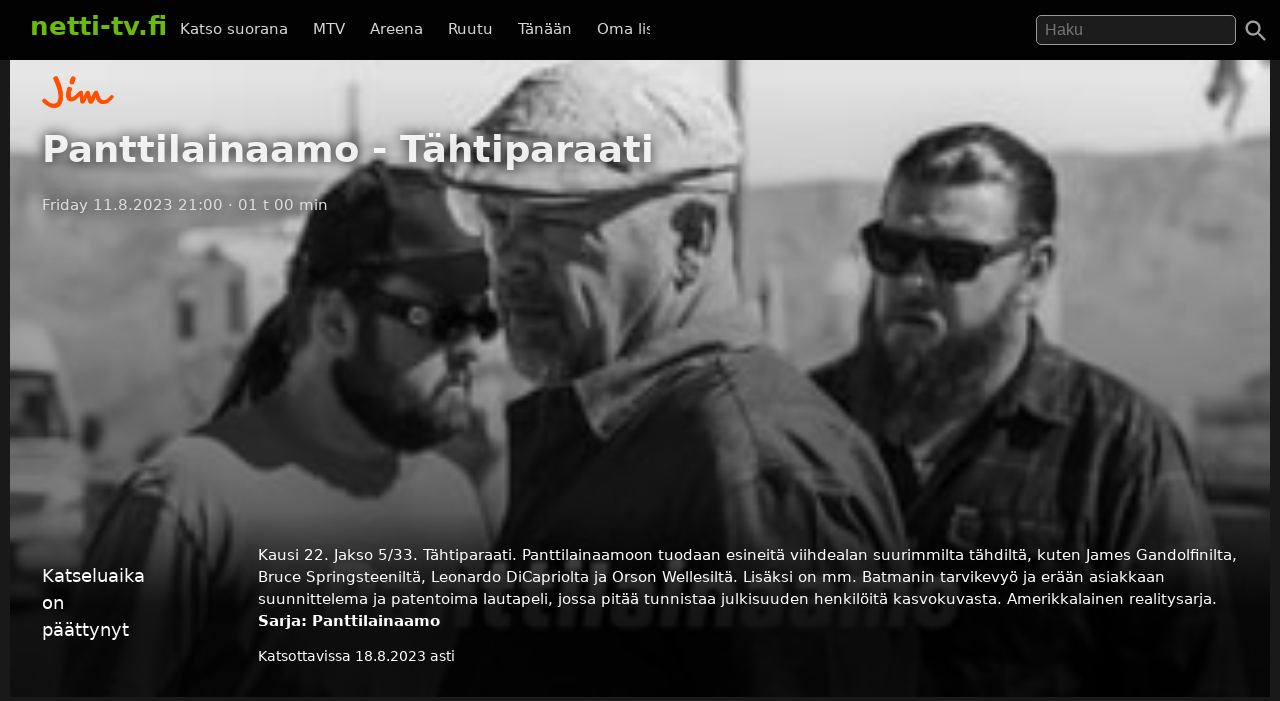

--- FILE ---
content_type: text/html; charset=UTF-8
request_url: https://netti-tv.fi/katso/panttilainaamo-t%C3%A4htiparaati/704892
body_size: 7713
content:

<!DOCTYPE html>
<html lang="fi">
<head>
	<meta charset="utf-8">
	<meta name="viewport" content="width=device-width, initial-scale=1.0" />
	<title>Panttilainaamo - Tähtiparaati - Ruutu 11.8.2023 - Netti-TV</title>
			<script async src="https://pagead2.googlesyndication.com/pagead/js/adsbygoogle.js?client=ca-pub-3653608111345716" crossorigin="anonymous"></script>
	
	
			<meta name="description" content="Kausi 22. Jakso 5/33. Tähtiparaati. Panttilainaamoon tuodaan esineitä viihdealan suurimmilta tähdiltä, kuten James Gandolfinilta, Bruce Springsteeniltä, Leonardo DiCapriolta ja Orson Wellesiltä. Lisäksi on mm. Batmanin tarvikevyö ja erään asiakkaan suunnittelema ja patentoima lautapeli, jossa pitää tunnistaa julkisuuden henkilöitä kasvokuvasta. Amerikkalainen realitysarja." />	
			<link rel="canonical" href="https://netti-tv.fi/katso/panttilainaamo-t%C3%A4htiparaati/704892">
					<style>
*{-moz-box-sizing: border-box;-webkit-box-sizing: border-box;box-sizing: border-box}
body{background:#191919;color:#ddd;font-family:system-ui,arial,sans-serif;margin:0;-moz-osx-font-smoothing: grayscale;-webkit-font-smoothing:antialiased;font-size:15px;}
p {line-height:150%;}
img{border:0;}
.clear {clear:both;}
#header{background:rgba(0,0,0,0.9);width:100%;z-index:99;display:flex;justify-content: space-between;position:fixed;top: 0;}
#qform{padding-top:8px;padding-bottom:1em;float:right;text-align:right;}
#toggle-search{width:48px;height:48px;padding:10px;right:0}
a{color:#fff;text-decoration:none;}
a:hover{text-decoration:none;color:#6BB80F}
.logo a{text-decoration:none;font-weight:bold;font-size:26px;padding-top:5px;padding-bottom:25px;}
.logo, .logo a, #navi a:hover, #navi a.active{color:#6BB80F;}
.logo{display:inline-block;padding:0;margin:0 10px 10px 10px;font-weight:bold}
.showmore {text-transform:uppercase;text-align:center;display:block;clear:both;padding-top:2em;}
#qs{font-size:1rem;padding:0.3em 0.5em;width:200px;transition:width 0.2s;color:#fff;background:rgba(255,255,255,0.1);border:1px solid #999;border-radius:5px;	margin-right: 1.5rem;}
#main{padding-left:10px;padding-right:10px}
.home h2 {font-size:26px}
.vid {font-size:85%;overflow:hidden;margin-bottom:2rem;color:#ccc;text-align:left}
.vimg {margin-bottom:.4rem;background:#2c2b2a;object-fit: cover;}
.metapaat {top:-60px}
.vid .host{margin-bottom:1em;}
.light{color:#888;}
.pagelinks{text-align:center;margin:0;}
.pagelinks a {padding:1rem 1.5rem;border:1px solid #333;border-radius:5px;display:inline-block;margin:5px}
.jb{margin-top:10px}
.red{color:#ff4246}
.infobox{text-align:center;color:#fff}
.second-head{font-weight:normal}
.mt5 {margin-top:10px;}
.notif {font-weight:bold;padding:10px;text-align:center;font-size:120%}
.nettitvresponsive{width:320px;height:300px;}
.paattxt {color:orange;}
.vid:hover .desc {display:block;}
.watchlink{padding:0.6rem 1.5rem;margin:0.1rem;display:inline-block;text-align:center;color:#fff;background:rgb(71, 131, 0);border-radius:6px;transition: all .3s ease;font-size:0.8rem;width:250px}
.watchlink:hover {background:#74a436;color:#fff}
.host-title img,
h2 img {
	vertical-align: middle;
	margin-right: 15px;
	border-radius: 5px;
	width: 75px
}

.host-title span {
	display: block;
	white-space: nowrap
}

.host-title div {
	margin: 15px 0;
	line-height: 120%
}

.desktopnavi.menu-open {
	transform: translateX(0);
	visibility: visible;
}

.footer {
	padding: 2em 1em;
	background: #1c1d1e
}

.footmenu {
	float: right;
	padding: 0 1em
}

.center {
	text-align: center
}
.channels {
	padding-top:1rem;
	padding-bottom: 1.5rem;
}
.channels a {
	padding-right:0.8rem;
	display: inline-block;
	padding-bottom: 1rem;
}

#video,
.player {
	background-color: #191919
}

.mb {
	margin-bottom: 2rem
}

#toggle-search svg,
.menu-toggle svg {
	fill: #a0a0a0
}

.videolist {
	display: flex;
	flex-wrap: wrap;
	justify-content: center
}

@media (max-width:500px) {
	body {
		padding-top: 50px
	}

	#container {
		width: auto
	}

	.vid {
		margin-bottom: 1rem;
		width: 44%;
		margin-right: 0.5rem;
	}

	#qs {
		width: 95%;
		border: 1px solid #999
	}

	#navi {
		margin: 5px 0 0 0;
		padding: 0
	}

	.jb {
		display: none
	}

	.related {
		margin: 10px 0
	}

	#main {
		width: 100%
	}

	.ad {
		margin-left: -10px;
		margin-right: -10px
	}

	.vid h3 {
		width: 290px
	}

	.vidtextlink {
		width: 70%;
		display: inline-block
	}

	.videometa {
		padding: 0 1rem 1rem
	}
}

@media(max-width:950px) {
	#qform {
		display: none;
		float: left;
		width: 68%;
		text-align: center
	}
	

	.open #qform {
		display: block
	}

	.open .logo {
		display: none
	}
}

@media(min-width:500px) {
	body {
		padding-top: 60px
	}

	#container {
		width: 100%;
		margin: 0 auto
	}

	#header {
		margin-bottom: 20px;
		padding: 7px 20px 0
	}
	#navi {
		margin-right: 2em;
		margin-top: 18px
	}

	#navi a {
		padding: 0 .6em
	}

	.vid {
		width: 309px;
		margin-right: 0.5rem;
	}

	.related .vid {
		overflow: hidden;
		margin-bottom: 1rem
	}

	.vid .thumbnail {
		display: block
	}

	.nettitvresponsive {
		width: 728px;
		height: 90px
	}
}

@media(min-width:695px) {
	.menu-toggle {
		display: none
	}

	.desktopnavi {
		max-width: 520px;
		white-space: nowrap;
		overflow: hidden;
		overflow-x: scroll;
		scrollbar-width: none;
		list-style-type: none;
		margin: 0;
		display: block;
		position: absolute;
		left: 130px;
		top: 12px;
		z-index: 1
	}
	
	#toggle-search {
		position:absolute;
	}

	.desktopnavi li {
		display: inline-block
	}

	.desktopnavi li div {
		display: none;
		position: absolute;
		background: #000;
		width: 150px;
		line-height: 25px
	}

	.desktopnavi li:hover div {
		display: inline-block
	}

	.desktopnavi a {
		color: #d7d7d7;
		padding: 10px;
		line-height: 35px;
		transition: color .15s linear;
		-webkit-transition: color .15s linear;
		-moz-transition: color .15s linear
	}

	.desktopnavi a:hover {
		color: #6bb80f
	}

	.open .desktopnavi {
		display: none
	}
}

@media (max-width:695px) {
	.desktopnavi {
		list-style-type: none;
		margin: 0;
		padding: 0;
		display: block;
		position: fixed;
		visibility:hidden;
		left: 0;
		z-index: 1;
		background: #000;
		height: 100%;
		overflow-x: hidden;
		overflow-y: auto;
		z-index: 15;
		transition: transform .3s ease-out;
	}

	.desktopnavi a {
		display: inline-block;
		padding: 1em 4em 1em 2em
	}

	.menu-toggle {
		width: 48px;
		height: 48px;
		display: block;
		padding: 10px;
		float: left;
		transition: background .2s;
		border-radius: 25px
	}

	.menu-toggle:active {
		background: #ccc
	}
}

@media(min-width:1225px) {
	.jb {
		text-align: center
	}

	.midlistjb {
		display: none
	}
}

.header-navigation-menu ol {
	list-style-type: none;
	padding: 0;
	border-bottom: 1px dotted #444;
	padding-bottom: 15px
}
.subnav {
	display: flex;
	justify-content: center;
	font-size: 0.5rem;
	align-items: center;
	gap: 20px;
	margin-top: 2rem;
	margin-bottom: 2rem;
}
.chan {
	display:flex;
	height: 20px;
	width: auto;
	margin-top: -37px;
	margin-left: 7px;
	margin-bottom: 1rem;
}

.video-inner {background:linear-gradient(0deg, rgba(0,0,0,0.7) 10%, rgba(0,0,0,0) 100%)}
.videometa {color:#fff;text-overflow:ellipsis;overflow:hidden;line-height:1.4;background:#000;padding:2rem;background:linear-gradient(0deg, rgba(0,0,0,0.7357317927170868) 50%, rgba(0,0,0,0) 100%)}
.videometa a{color:#fff;}
h2 {font-size:1.2rem}
.vid .description{margin-top:0;width:220px}
.video img{margin-bottom:1rem}
h1{margin-top:0}
.paattynyt {color:#fff;font-size:120%;}
.savelater {background:rgba(100, 100, 100, 0.9);border-color:#fff;font-weight:normal;border:0;cursor:pointer}
.descr {margin:0;width:90%}
.vid h3{margin:0;text-overflow:ellipsis;line-height:125%;overflow:hidden;width:90%;color:#fff;font-weight:normal}
.viddata,.descr{color:rgba(235,235,245,.6)}
#maintitle{color:rgba(255,255,255,.9)}
#maintitle,.host{text-shadow:0px 0px 14px #000}
@media(max-width:500px) {
  .heading{text-align:center}
  #maintitle {font-size:110%}
  .buttons-desc{text-align:center}
  .related .vid{width:44%;margin-right:1rem}
}
@media(max-width:1000px) {
  .video {margin-left:-10px;margin-right:-10px}
}
@media(min-width:500px) {
  .video {margin-bottom:1.5em}
  .heading{padding-left:2rem}
  .buttons-desc{display:flex}
  #maintitle{font-size:2.3rem}
  #maindesc{margin-top:0}
  .metatexts{padding-left:2rem}
  .buttons{width:250px}
}
@media(min-width:1000px) {
    .sidebar {float:right;margin-top: 15px;}
}
.notice{margin-bottom:10px;color:#6BB80F}
.smeta{font-size:90%}

.autocomplete-suggestions {text-align: left; cursor: default;  background: #303134; box-shadow: -1px 1px 3px rgba(0,0,0,.1);/* core styles should not be changed */position:absolute; display:none; z-index:9999; max-height:500px; overflow:hidden; overflow-y:auto; box-sizing:border-box}.autocomplete-suggestion{display:block;position:relative; padding:.7rem; line-height: 23px; white-space:nowrap; overflow:hidden; text-overflow:ellipsis; font-size:1.02em; color:#C1C2C5;font-weight:bold}.autocomplete-suggestion b { font-weight:normal}.autocomplete-suggestion.selected { background:#3D4043; }.fst{font-size:120% }
		</style>
		<link rel="image_src" href="https://netti-tv.fihttps://netti-tv.fi/cdn-cgi/image/width=300,height=200/https://xb-static.nm-ovp.nelonenmedia.fi/xb/styles/640x360/public/img/878e225445f6b256e663ca3968b67b1a2abecda8-w_Pawn_Stars_S22_2560x1440.jpg" />
	
	<meta property="og:image" content="https://netti-tv.fihttps://netti-tv.fi/cdn-cgi/image/width=300,height=200/https://xb-static.nm-ovp.nelonenmedia.fi/xb/styles/640x360/public/img/878e225445f6b256e663ca3968b67b1a2abecda8-w_Pawn_Stars_S22_2560x1440.jpg" />
	<meta property="og:title" content="Panttilainaamo - Tähtiparaati - Ruutu 11.8.2023 - netti-TV" />
	<meta property="og:image" content="https://netti-tv.fihttps://netti-tv.fi/cdn-cgi/image/width=300,height=200/https://xb-static.nm-ovp.nelonenmedia.fi/xb/styles/640x360/public/img/878e225445f6b256e663ca3968b67b1a2abecda8-w_Pawn_Stars_S22_2560x1440.jpg" />
	<meta property="og:type" content="website" />
	<meta property="og:url" content="https://netti-tv.fi/katso/panttilainaamo-t%C3%A4htiparaati/704892" />
	<link rel="apple-touch-icon" href="/apple-touch-icon.png" />
	<link rel="apple-touch-icon" sizes="57x57" href="/apple-icon-57x57.png">
	<link rel="apple-touch-icon" sizes="60x60" href="/apple-icon-60x60.png">
	<link rel="apple-touch-icon" sizes="72x72" href="/apple-icon-72x72.png">
	<link rel="apple-touch-icon" sizes="76x76" href="/apple-icon-76x76.png">
	<link rel="apple-touch-icon" sizes="114x114" href="/apple-icon-114x114.png">
	<link rel="apple-touch-icon" sizes="120x120" href="/apple-icon-120x120.png">
	<link rel="apple-touch-icon" sizes="144x144" href="/apple-icon-144x144.png">
	<link rel="apple-touch-icon" sizes="152x152" href="/apple-icon-152x152.png">
	<link rel="apple-touch-icon" sizes="180x180" href="/apple-icon-180x180.png">
	<link rel="icon" type="image/png" sizes="192x192" href="/android-icon-192x192.png">
	<link rel="icon" type="image/png" sizes="32x32" href="/favicon-32x32.png">
	<link rel="icon" type="image/png" sizes="96x96" href="/favicon-96x96.png">
	<link rel="icon" type="image/png" sizes="16x16" href="/favicon-16x16.png">
	<link rel="manifest" href="/manifest.json">
	<meta name="msapplication-TileColor" content="#ffffff">
	<meta name="msapplication-TileImage" content="/ms-icon-144x144.png">
	<meta name="theme-color" content="#000000">
</head>

<body data-instant-mousedown-shortcut data-instant-allow-external-links>
		<div id="container" >

		<div id="header">

			<a href="#" class="menu-toggle" id="menu-toggle" aria-label="Valikko">
				<svg viewBox="0 0 24 24" preserveAspectRatio="xMidYMid meet" focusable="false" class="">
					<path d="M3 18h18v-2H3v2zm0-5h18v-2H3v2zm0-7v2h18V6H3z" class="style-scope yt-icon"></path>
				</svg>
			</a>

			<h1 class="logo"><a href="https://netti-tv.fi">netti-tv.fi</a></h1>
			<div class="header-navigation-slider-background" id="header-background"></div>
			<ul class="desktopnavi" id="menu">
				<li><a href="/live.php">Katso suorana</a></li>
								<li>
					<a href="/mtv">MTV</a>
									</li>
				<li>
					<a href="/yleareena">Areena</a>
									</li>
				<li>
					<a href="/ruutu">Ruutu</a>
									</li>
				<li><a href="/tänään">Tänään</a></li>
				<li><a href="/oma">Oma lista</a></li>
											</ul>

			<a href="#" id="toggle-search" aria-label="Haku">
				<svg focusable="false" xmlns="http://www.w3.org/2000/svg" viewBox="0 0 24 24">
					<path d="M15.5 14h-.79l-.28-.27C15.41 12.59 16 11.11 16 9.5 16 5.91 13.09 3 9.5 3S3 5.91 3 9.5 5.91 16 9.5 16c1.61 0 3.09-.59 4.23-1.57l.27.28v.79l5 4.99L20.49 19l-4.99-5zm-6 0C7.01 14 5 11.99 5 9.5S7.01 5 9.5 5 14 7.01 14 9.5 11.99 14 9.5 14z"></path>
				</svg>
			</a>
			<form action="/" method="get" id="qform"><input type="text" name="q" id="qs" placeholder="Haku" aria-label="Hae" autocapitalize="none" />
							</form>


		</div>

		<div id="main">
	


	<div itemscope itemprop="VideoObject" itemtype="https://schema.org/VideoObject" class="video" id="video" style="background-image:url(https://netti-tv.fi/cdn-cgi/image/width=300,height=200/https://xb-static.nm-ovp.nelonenmedia.fi/xb/styles/640x360/public/img/878e225445f6b256e663ca3968b67b1a2abecda8-w_Pawn_Stars_S22_2560x1440.jpg);background-size:cover;background-position:center center;padding-top:1rem">
		
		<meta itemprop="thumbnailUrl"  content="https://netti-tv.fihttps://netti-tv.fi/cdn-cgi/image/width=300,height=200/https://xb-static.nm-ovp.nelonenmedia.fi/xb/styles/640x360/public/img/878e225445f6b256e663ca3968b67b1a2abecda8-w_Pawn_Stars_S22_2560x1440.jpg" />
		<meta itemprop="uploadDate" content="2023-08-11T21:00:00+0300" />
		<meta itemprop="embedUrl" content="https://www.ruutu.fi/video/4387620" />
		
				
		<meta itemprop="duration" content="P0DT1H0M0S" />

		<div class="video-inner">

			
			<div class="heading">
									<a href="/jim">
													<img src="/st/jim.png" height="32" class="mchannelimg" id="mchannelimg" alt="Jim (Ruutu)">
											</a>
								<h1 itemprop="name" id="maintitle">Panttilainaamo - Tähtiparaati</h1>
				<div class="host">
										<span id="maindate">Friday 11.8.2023 21:00</span>
					<span id="duration">· 01 t 00 min</span>
				</div>
			</div>


			<div style="text-align:center;min-height:300px"><br>
				<!-- nettitvresponsive -->
				<ins class="adsbygoogle" style="display:block" data-ad-client="ca-pub-3653608111345716" data-ad-slot="8958436707" data-ad-format="auto" data-full-width-responsive="true"></ins>
				<script>
					(adsbygoogle = window.adsbygoogle || []).push({});
				</script>
			</div>

			

			
				<div class="videometa metapaat">



									






				
				<div class="buttons-desc">
																<p class="paattynyt">Katseluaika on päättynyt</p>
					
					
					<div class="buttons">
						<a href="https://www.ruutu.fi/video/4387620" rel="noopener nofollow" target="_blank" class="watchlink" id="watchnow"  style="display:none" >&#x25BA; Katso nyt</a>
						<button rel="nofollow" class="watchlink mt5 savelater" title="Suosikkeihin lisätyt ohjelmat näkyvät omalla sivullasi"  style="display:none"  id="watchlater"> &#65291; Tallenna</button>
											</div>

					<div class="metatexts">
						<p class="maindesc" id="maindesc" itemprop="description">Kausi 22. Jakso 5/33. Tähtiparaati. Panttilainaamoon tuodaan esineitä viihdealan suurimmilta tähdiltä, kuten James Gandolfinilta, Bruce Springsteeniltä, Leonardo DiCapriolta ja Orson Wellesiltä. Lisäksi on mm. Batmanin tarvikevyö ja erään asiakkaan suunnittelema ja patentoima lautapeli, jossa pitää tunnistaa julkisuuden henkilöitä kasvokuvasta. Amerikkalainen realitysarja.					<strong>Sarja: <a href="/panttilainaamo">Panttilainaamo</a></strong>					</p>

						<div class="smeta">
							<div id="enddate">Katsottavissa 18.8.2023 asti</div>
													</div>

						
										</div>

				</div>

				</div>
		</div>



		<div class="jb">

																	<div style="clear:both"></div>
				
				
		</div>
	</div>

	<h2>Katso lisää: <a href="/panttilainaamo">Panttilainaamo</a>
		

					</h2>

			<div class="related videolist">
								<div class="vid">
						<a href="/katso/panttilainaamo/719837" class="thumbnail" data-id="719837">
														<img src="https://netti-tv.fi/cdn-cgi/image/width=300,height=200/https://xb-static.nm-ovp.nelonenmedia.fi/xb/styles/640x360/public/img/9e21855ba33e2d51eca27e0c7ed7ab4d014dd5b1-10913.jpg" loading="lazy" width="300" height="169" alt="Panttilainaamo" class="vimg lazy">
							<div class="viddata">

								<span class="date">Thu 24.10.2024</span>
															
						<div class="vidtext">
							<h3>Panttilainaamo</h3>
						</div>


						
															</div>
						</a>
					</div>
								<div class="vid">
						<a href="/katso/panttilainaamo/718406" class="thumbnail" data-id="718406">
														<img src="https://netti-tv.fi/cdn-cgi/image/width=300,height=200/https://imageproxy.a2d.tv?source=https:%2F%2Ftvmedia.image-service.eu-north-1-prod.vmnd.tv%2Fapi%2Fv2%2Fimg%2F63e0b7e6e4b0463742bb8c84-1701298193267%3Flocation=mainAnnotated&width=1080" loading="lazy" width="300" height="169" alt="Panttilainaamo" class="vimg lazy">
							<div class="viddata">

								<span class="date">Tue  1.10.2024</span>
															
						<div class="vidtext">
							<h3>Panttilainaamo</h3>
						</div>


						
															</div>
						</a>
					</div>
								<div class="vid">
						<a href="/katso/panttilainaamo-juurihoitoakin-pahempaa/716310" class="thumbnail" data-id="716310">
														<img src="https://netti-tv.fi/cdn-cgi/image/width=300,height=200/https://xb-static.nm-ovp.nelonenmedia.fi/xb/styles/640x360/public/img/878e225445f6b256e663ca3968b67b1a2abecda8-w_Pawn_Stars_S22_2560x1440.jpg" loading="lazy" width="300" height="169" alt="Panttilainaamo - Juurihoitoakin pahempaa" class="vimg lazy">
							<div class="viddata">

								<span class="date">Fri 16.02.2024</span>
															
						<div class="vidtext">
							<h3>Panttilainaamo - Juurihoitoakin pahempaa</h3>
						</div>


						<p class="descr">Kausi 22. Jakso 27/33. Juurihoitoakin pahempaa. Corey tutustuu hammaslääkärin tuoliin ja poraan, ja saa samalla tietää, että hammashoidon ja
								<span class="enddate">Katsottavissa 20.2.2024 asti</span>							</div>
						</a>
					</div>
								<div class="vid">
						<a href="/katso/panttilainaamo-partateri%C3%A4-ja-kasvohoitoja/716172" class="thumbnail" data-id="716172">
														<img src="https://netti-tv.fi/cdn-cgi/image/width=300,height=200/https://xb-static.nm-ovp.nelonenmedia.fi/xb/styles/640x360/public/img/ba2806c768c357fb4f72701c379bbc60b2bc85df-4333113_1.jpg" loading="lazy" width="300" height="169" alt="Panttilainaamo - Partateriä ja kasvohoitoja" class="vimg lazy">
							<div class="viddata">

								<span class="date">Mon 12.02.2024</span>
															
						<div class="vidtext">
							<h3>Panttilainaamo - Partateriä ja kasvohoitoja</h3>
						</div>


						<p class="descr">Kausi 22. Jakso 26/33. Partateriä ja kasvohoitoja. Asiakas myy 1. maailmansodan aikaista parranajosettiä, joka korvasi partaveitset rintamal
								<span class="enddate">Katsottavissa 14.2.2024 asti</span>							</div>
						</a>
					</div>
								<div class="vid">
						<a href="/katso/panttilainaamo-tatuointeja-kerrakseen/716062" class="thumbnail" data-id="716062">
														<img src="https://netti-tv.fi/cdn-cgi/image/width=300,height=200/https://xb-static.nm-ovp.nelonenmedia.fi/xb/styles/640x360/public/img/69b556b15b4a5a8855a6632ea97d674ef7772200-4332385_13.jpg" loading="lazy" width="300" height="169" alt="Panttilainaamo - Tatuointeja kerrakseen" class="vimg lazy">
							<div class="viddata">

								<span class="date">Sat 10.02.2024</span>
															
						<div class="vidtext">
							<h3>Panttilainaamo - Tatuointeja kerrakseen</h3>
						</div>


						<p class="descr">Kausi 22. Jakso 25/33. Tatuointeja kerrakseen. Kun panttilainaamoon tuodaan burmalaisia tatuointikirjoja, Rick alkaa epäillä Coreyn ja Chumi
								<span class="enddate">Katsottavissa 13.2.2024 asti</span>							</div>
						</a>
					</div>
								<div class="vid">
						<a href="/katso/panttilainaamo-anna-mulle-piiskaa/715900" class="thumbnail" data-id="715900">
														<img src="https://netti-tv.fi/cdn-cgi/image/width=300,height=200/https://xb-static.nm-ovp.nelonenmedia.fi/xb/styles/640x360/public/img/878e225445f6b256e663ca3968b67b1a2abecda8-w_Pawn_Stars_S22_2560x1440.jpg" loading="lazy" width="300" height="169" alt="Panttilainaamo - Anna mulle piiskaa" class="vimg lazy">
							<div class="viddata">

								<span class="date">Mon  5.02.2024</span>
															
						<div class="vidtext">
							<h3>Panttilainaamo - Anna mulle piiskaa</h3>
						</div>


						<p class="descr">Kausi 22. Jakso 24/33. Anna mulle piiskaa. Asiakas tuo panttilainaamoon 30-luvulta peräisin olevan piiskaajan, joka on pilailuväline, johon 
								<span class="enddate">Katsottavissa  7.2.2024 asti</span>							</div>
						</a>
					</div>
								<div class="vid">
						<a href="/katso/panttilainaamo-t%C3%A4ht%C3%A4imess%C3%A4-kuu/715647" class="thumbnail" data-id="715647">
														<img src="https://netti-tv.fi/cdn-cgi/image/width=300,height=200/https://xb-static.nm-ovp.nelonenmedia.fi/xb/styles/640x360/public/img/878e225445f6b256e663ca3968b67b1a2abecda8-w_Pawn_Stars_S22_2560x1440.jpg" loading="lazy" width="300" height="169" alt="Panttilainaamo - Tähtäimessä Kuu" class="vimg lazy">
							<div class="viddata">

								<span class="date">Sat  3.02.2024</span>
															
						<div class="vidtext">
							<h3>Panttilainaamo - Tähtäimessä Kuu</h3>
						</div>


						<p class="descr">Kausi 22. Jakso 23/33. Tähtäimessä Kuu. Asiakas tuo liikkeeseen Apollo 11:n kuulaskeutujan piirustukset, joiden hintapyyntö on tähtitieteell
								<span class="enddate">Katsottavissa  6.2.2024 asti</span>							</div>
						</a>
					</div>
								<div class="vid">
						<a href="/katso/panttilainaamo-n-sync-tekee-paluun/715501" class="thumbnail" data-id="715501">
														<img src="https://netti-tv.fi/cdn-cgi/image/width=300,height=200/https://xb-static.nm-ovp.nelonenmedia.fi/xb/styles/640x360/public/img/d7ae129120401e1eddb32562a9cb07563413ed8e-4325922_12.jpg" loading="lazy" width="300" height="169" alt="Panttilainaamo - ?N Sync tekee paluun" class="vimg lazy">
							<div class="viddata">

								<span class="date">Mon 29.01.2024</span>
															
						<div class="vidtext">
							<h3>Panttilainaamo - ?N Sync tekee paluun</h3>
						</div>


						<p class="descr">Kausi 22. Jakso 22/33. ?N Sync tekee paluun. Asiakas tuo liikkeeseen ?N Syncin nuket, joissa on nimikirjoitus. Chum kutsuu paikalle itse Joe
								<span class="enddate">Katsottavissa 31.1.2024 asti</span>							</div>
						</a>
					</div>
								<div class="vid">
						<a href="/katso/panttilainaamo-perustajaisien-asiakirjat/715413" class="thumbnail" data-id="715413">
														<img src="https://netti-tv.fi/cdn-cgi/image/width=300,height=200/https://xb-static.nm-ovp.nelonenmedia.fi/xb/styles/640x360/public/img/43dd0f201de492c4fd94259518324ca52e65c15c-4325488_4.jpg" loading="lazy" width="300" height="169" alt="Panttilainaamo - Perustajaisien asiakirjat" class="vimg lazy">
							<div class="viddata">

								<span class="date">Sat 27.01.2024</span>
															
						<div class="vidtext">
							<h3>Panttilainaamo - Perustajaisien asiakirjat</h3>
						</div>


						<p class="descr">Kausi 22. Jakso 21/33. Perustajaisien asiakirjat. Rickin ystävä Brian Hendelson myy tälle Yhdysvaltain menneiden presidenttien allekirjoitta
								<span class="enddate">Katsottavissa 30.1.2024 asti</span>							</div>
						</a>
					</div>
								<div class="vid">
						<a href="/katso/panttilainaamo-antiikkitykki/715268" class="thumbnail" data-id="715268">
														<img src="https://netti-tv.fi/cdn-cgi/image/width=300,height=200/https://xb-static.nm-ovp.nelonenmedia.fi/xb/styles/640x360/public/img/7cbd67bc145509bab601531efca289c8a2828a38-4323023_2.jpg" loading="lazy" width="300" height="169" alt="Panttilainaamo - Antiikkitykki" class="vimg lazy">
							<div class="viddata">

								<span class="date">Mon 22.01.2024</span>
															
						<div class="vidtext">
							<h3>Panttilainaamo - Antiikkitykki</h3>
						</div>


						<p class="descr">Kausi 22. Jakso 20/33. Antiikkitykki. Corey ja Rick lähtevät ampumaradalle ampumaan antiikkitykillä. Asiakas pyytää tykistä 50 000 dollaria,
								<span class="enddate">Katsottavissa 24.1.2024 asti</span>							</div>
						</a>
					</div>
								<div class="vid">
						<a href="/katso/panttilainaamo-suljettu-kassakaappi/715181" class="thumbnail" data-id="715181">
														<img src="https://netti-tv.fi/cdn-cgi/image/width=300,height=200/https://xb-static.nm-ovp.nelonenmedia.fi/xb/styles/640x360/public/img/7768b35fbe7840687dba375281b9bd0ae7f2545a-4322274_8.jpg" loading="lazy" width="300" height="169" alt="Panttilainaamo - Suljettu kassakaappi" class="vimg lazy">
							<div class="viddata">

								<span class="date">Sat 20.01.2024</span>
															
						<div class="vidtext">
							<h3>Panttilainaamo - Suljettu kassakaappi</h3>
						</div>


						<p class="descr">Kausi 22. Jakso 19/33. Suljettu kassakaappi. Corey ja Chumlee ostavat lukitun antiikkikassakaapin tietämättä sen sisällöstä. Onneksi Rick os
								<span class="enddate">Katsottavissa 23.1.2024 asti</span>							</div>
						</a>
					</div>
								<div class="vid">
						<a href="/katso/panttilainaamo-tuottoisaa-taidetta/715095" class="thumbnail" data-id="715095">
														<img src="https://netti-tv.fi/cdn-cgi/image/width=300,height=200/https://xb-static.nm-ovp.nelonenmedia.fi/xb/styles/640x360/public/img/5a672635172aad834cd6659ca81874311a3435a6-4306914_13.jpg" loading="lazy" width="300" height="169" alt="Panttilainaamo - Tuottoisaa taidetta" class="vimg lazy">
							<div class="viddata">

								<span class="date">Mon 15.01.2024</span>
															
						<div class="vidtext">
							<h3>Panttilainaamo - Tuottoisaa taidetta</h3>
						</div>


						<p class="descr">Kausi 22. Jakso 12/33. Tuottoisaa taidetta. Rick pistää rahaa likoon ja ostaa ennätyshinnalla Maurice Sendakin tunnetun lastenkirjan kuvitus
								<span class="enddate">Katsottavissa 22.1.2024 asti</span>							</div>
						</a>
					</div>
			

		</div>

		</div>

	
	<script>
		document.getElementById("watchlater").addEventListener("click", function(event) {
			event.stopPropagation();
			console.log("addfav");
			saveFavorite(704892, 'Panttilainaamo - Tähtiparaati', 'st/jim.png', '11.8.2023');
			this.innerHTML = '&#10003; Tallennettu';
		}, false);

		
		function saveFavorite(id, name, channelname, date) {
			var favorites = window.localStorage.hasOwnProperty("favorites") ? JSON.parse(window.localStorage.getItem("favorites")) : [];
			var favorite = {
				id: id,
				name: name,
				channelname: channelname,
				date: date
			};
			favorites.push(favorite);
			window.localStorage.setItem("favorites", JSON.stringify(favorites));
			return false;
		}
			</script>

</div> 
<div class="footer">
  <a href="https://netti-tv.fi" class="logo">netti-TV</a>
  <div class="footmenu">
        <a href="/sivukartta.php">Sivukartta</a>&nbsp;
    <a href="/info.php">Tuki</a>&nbsp;
    <a href="https://ostaverkkotunnus.fi">Osta verkkotunnus</a>
      </div>
</div>
<script>
window.lazyLoadOptions = {};
function closeMenu(event){document.getElementById("menu").classList.remove("header-navigation-menu-open");document.getElementById("header").classList.remove("header-open");document.getElementById("main").classList.remove("open");document.getElementById("header").classList.remove("open");document.getElementById("header-background").classList.remove("open");return false;}
document.getElementById("header-background").addEventListener('touchmove',closeMenu,{passive:true});document.getElementById("header-background").onclick=closeMenu;document.getElementById("menu-toggle").onclick=function(event){event.preventDefault();document.getElementById("menu").classList.toggle("menu-open");document.getElementById("header").classList.toggle("header-open");document.getElementById("main").classList.toggle("open");return false;}
document.getElementById("toggle-search").onclick=function(){event.preventDefault();document.getElementById("header").classList.add("open");document.getElementById("header-background").classList.add("open");if(document.getElementById("qs").value!=''){document.getElementById("qform").submit();}else{document.getElementById("qs").focus();}}
document.getElementById("qs").onblur=function(){document.getElementById("header").classList.remove("open");}
function handleSubmit(e) {
  var t = document.getElementById("qs").value.toLowerCase();
  if(t == "tv5" || t == "tv 5") {
    window.location.href = "/tv5";
  } else if(t == "fox") {
    window.location.href = "/fox";
  }  else {
    window.location.href = "/ohjelma/" + t.replace(/ /g, "-");
  }
}
var qform=document.getElementById("qform");if(qform!=null){qform.onsubmit=function(){handleSubmit();return false;};}

function l() {
	var f = document.createElement('script');
	f.type = 'module';
	f.src = '/in.js';
	document.head.appendChild(f);
}
window.addEventListener("load", l);

var vc=document.getElementById("qs");
if(vc!=null) {
  window.acloaded=false;
  vc.onfocus=function() {
    if(window.acloaded==false) {
      var script=document.createElement("script");
      script.setAttribute("src","/autocomplete.js?6");
      document.head.appendChild(script);
      window.acloaded=true;
    }
  }
}
</script>
</body>
</html>


--- FILE ---
content_type: text/html; charset=utf-8
request_url: https://www.google.com/recaptcha/api2/aframe
body_size: 267
content:
<!DOCTYPE HTML><html><head><meta http-equiv="content-type" content="text/html; charset=UTF-8"></head><body><script nonce="6McEs3PG6HLiAyBbI0nSnw">/** Anti-fraud and anti-abuse applications only. See google.com/recaptcha */ try{var clients={'sodar':'https://pagead2.googlesyndication.com/pagead/sodar?'};window.addEventListener("message",function(a){try{if(a.source===window.parent){var b=JSON.parse(a.data);var c=clients[b['id']];if(c){var d=document.createElement('img');d.src=c+b['params']+'&rc='+(localStorage.getItem("rc::a")?sessionStorage.getItem("rc::b"):"");window.document.body.appendChild(d);sessionStorage.setItem("rc::e",parseInt(sessionStorage.getItem("rc::e")||0)+1);localStorage.setItem("rc::h",'1769684373204');}}}catch(b){}});window.parent.postMessage("_grecaptcha_ready", "*");}catch(b){}</script></body></html>